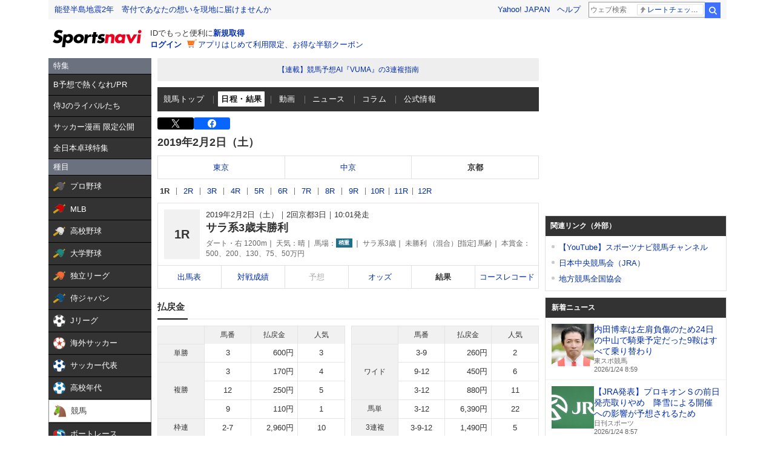

--- FILE ---
content_type: text/html; charset=utf-8
request_url: https://www.google.com/recaptcha/api2/aframe
body_size: 269
content:
<!DOCTYPE HTML><html><head><meta http-equiv="content-type" content="text/html; charset=UTF-8"></head><body><script nonce="PFESAIFNIrcUE6HJKqjffw">/** Anti-fraud and anti-abuse applications only. See google.com/recaptcha */ try{var clients={'sodar':'https://pagead2.googlesyndication.com/pagead/sodar?'};window.addEventListener("message",function(a){try{if(a.source===window.parent){var b=JSON.parse(a.data);var c=clients[b['id']];if(c){var d=document.createElement('img');d.src=c+b['params']+'&rc='+(localStorage.getItem("rc::a")?sessionStorage.getItem("rc::b"):"");window.document.body.appendChild(d);sessionStorage.setItem("rc::e",parseInt(sessionStorage.getItem("rc::e")||0)+1);localStorage.setItem("rc::h",'1769213032545');}}}catch(b){}});window.parent.postMessage("_grecaptcha_ready", "*");}catch(b){}</script></body></html>

--- FILE ---
content_type: text/javascript; charset=UTF-8
request_url: https://yads.yjtag.yahoo.co.jp/tag?s=44304_13121&fr_id=yads_4580048-0&p_elem=ad-sqb&type=keiba_pc_other&u=https%3A%2F%2Fsports.yahoo.co.jp%2Fkeiba%2Frace%2Fresult%2F1908020301&pv_ts=1769213027619&suid=79e8816f-558b-4b02-b4cf-eb7d78bba85f
body_size: 829
content:
yadsDispatchDeliverProduct({"dsCode":"44304_13121","patternCode":"44304_13121-121257","outputType":"js_frame","targetID":"ad-sqb","requestID":"510e43137180042fdae29e2a63278f4d","products":[{"adprodsetCode":"44304_13121-121257-132112","adprodType":4,"adTag":"<script onerror='YJ_YADS.passback()' type='text/javascript' src='//static.criteo.net/js/ld/publishertag.js'></script><script type='text/javascript'>var Criteo = Criteo || {};Criteo.events = Criteo.events || [];Criteo.events.push(function(){Criteo.DisplayAd({'zoneid':154188,'async': false})});</script>","width":"600","height":"215"},{"adprodsetCode":"44304_13121-121257-132113","adprodType":3,"adTag":"<script onerror='YJ_YADS.passback()' src='https://yads.yjtag.yahoo.co.jp/yda?adprodset=44304_13121-121257-132113&cb=1769213031601&p_elem=ad-sqb&pv_id=510e43137180042fdae29e2a63278f4d&suid=79e8816f-558b-4b02-b4cf-eb7d78bba85f&type=keiba_pc_other&u=https%3A%2F%2Fsports.yahoo.co.jp%2Fkeiba%2Frace%2Fresult%2F1908020301' type='text/javascript'></script>","width":"100%","height":"250","iframeFlag":0}],"measurable":1,"frameTag":"<div style=\"text-align:center;\"><iframe src=\"https://s.yimg.jp/images/listing/tool/yads/yads-iframe.html?s=44304_13121&fr_id=yads_4580048-0&p_elem=ad-sqb&type=keiba_pc_other&u=https%3A%2F%2Fsports.yahoo.co.jp%2Fkeiba%2Frace%2Fresult%2F1908020301&pv_ts=1769213027619&suid=79e8816f-558b-4b02-b4cf-eb7d78bba85f\" style=\"border:none;clear:both;display:block;margin:auto;overflow:hidden\" allowtransparency=\"true\" data-resize-frame=\"true\" frameborder=\"0\" height=\"215\" id=\"yads_4580048-0\" name=\"yads_4580048-0\" scrolling=\"no\" title=\"Ad Content\" width=\"600\" allow=\"fullscreen; attribution-reporting\" allowfullscreen loading=\"eager\" ></iframe></div>"});